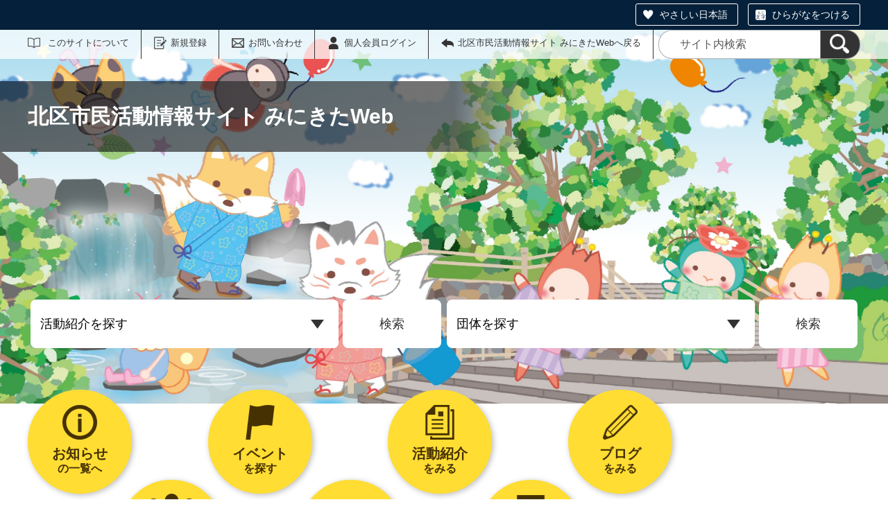

--- FILE ---
content_type: text/html;charset=UTF-8
request_url: https://minikita.genki365.net/?
body_size: 76043
content:
<!DOCTYPE html>
<html lang="ja">
  <head>
    <meta charset="UTF-8">
    <meta name="viewport" content="width=device-width, initial-scale=1.0">
    <meta name="format-detection" content="telephone=no">
    <meta http-equiv="X-UA-Compatible" content="IE=edge">



































  
    
    
  











<!-- Google tag (gtag.js) -->
<script async="" src="https://www.googletagmanager.com/gtag/js?id=G-K7VB7MW0Y5"></script>
<script>
  window.dataLayer = window.dataLayer || [];
  function gtag(){dataLayer.push(arguments);}
  gtag('js', new Date());

  gtag('set', { 'workspace': '0' });
  gtag('config', 'G-K7VB7MW0Y5', { 'workspace': '0' });
</script>


<style>
.p-link {
margin-top:2em;
}
.p-link__list img:hover{
opacity: 0.7;
}
</style>



    
    <meta name="description" content="『みにきたWeb』は、市民活動団体に簡易に情報発信できる場を提供し、もっと区民のボランティア・市民活動への参加の機会を広げることを目的とした「区民と市民活動団体のための情報検索サイト」です。">


<meta name="estraier_space_scope" content="system">

  <meta name="estraier_is_form" content="0" />


    <meta name="estraier_no_index" content="1">
    


    <meta name="estraier_can_hit_system_search" content="0">








<meta name="estraier_is_contents" content="0">

    <title>北区市民活動情報サイト みにきたWeb</title>

    <link rel="shortcut icon" type="image/vnd.microsoft.icon" href="/theme-static/general/common/images/common/favicon.ico">
    <link rel="icon" type="image/vnd.microsoft.icon" href="/theme-static/general/common/images/common/favicon.ico">
    <link rel="apple-touch-icon" href="/theme-static/general/common/images/common/favicon.ico">
    <link rel="apple-touch-icon-precomposed" href="/theme-static/general/common/images/common/favicon.ico">
    <link rel="alternate" type="application/atom+xml" href="https://minikita.genki365.net/atom.xml">
    <link rel="stylesheet" href="/css/basic.css?theme=s2">
    <link rel="stylesheet" href="/css/variation.css">
    <link rel="stylesheet" href="/css/user_settings.css">
    <link rel="stylesheet" href="/theme-static/general/common/js/component/slick/slick.css">




    
      
        
      
    

  
  
  
  


  
  

    <style>
      .p-header {
        background: url("https://minikita.genki365.net/assets/banner/banner-picture_sp-39.jpeg") no-repeat;
        background-repeat: no-repeat;
        background-size: cover;
      }
      @media screen and (min-width: 768px) {
        .p-header {
          background-image: url("https://minikita.genki365.net/assets/banner/banner-picture_pc-39.jpeg");
        }
      }


      
      
        .p-localnav__link.-information { background-image: url(/assets/thumbnails/thumb-site_setting-100xauto-1-information_icon.png); }
        @media only screen and (max-width: 767px) {
          .p-header.-next .p-localnav__link.-information::before { background-image: url(/assets/thumbnails/thumb-site_setting-60xauto-1-information_icon.png); }
        }
        
      
      
        .p-localnav__link.-event { background-image: url(/assets/thumbnails/thumb-site_setting-100xauto-1-event_icon.png); }
        @media only screen and (max-width: 767px) {
          .p-header.-next .p-localnav__link.-event::before { background-image: url(/assets/thumbnails/thumb-site_setting-60xauto-1-event_icon.png); }
        }
        
      
      
        .p-localnav__link.-looking { background-image: url(/assets/thumbnails/thumb-site_setting-100xauto-1-recruitment_icon.png); }
        @media only screen and (max-width: 767px) {
          .p-header.-next .p-localnav__link.-looking::before { background-image: url(/assets/thumbnails/thumb-site_setting-60xauto-1-recruitment_icon.png); }
        }
        
      
      
        .p-localnav__link.-activity { background-image: url(/assets/thumbnails/thumb-site_setting-100xauto-1-report_icon.png); }
        @media only screen and (max-width: 767px) {
          .p-header.-next .p-localnav__link.-activity::before { background-image: url(/assets/thumbnails/thumb-site_setting-60xauto-1-report_icon.png); }
        }
        
      
      
        .p-localnav__link.-blog { background-image: url(/assets/thumbnails/thumb-site_setting-100xauto-1-blog_icon.png); }
        @media only screen and (max-width: 767px) {
          .p-header.-next .p-localnav__link.-blog::before { background-image: url(/assets/thumbnails/thumb-site_setting-60xauto-1-blog_icon.png); }
        }
        
      
      
        .p-localnav__link.-subsidy { background-image: url(/assets/thumbnails/thumb-site_setting-100xauto-1-subsidy_icon.png); }
        @media only screen and (max-width: 767px) {
          .p-header.-next .p-localnav__link.-subsidy::before { background-image: url(/assets/thumbnails/thumb-site_setting-60xauto-1-subsidy_icon.png); }
        }
        
      

      
      .p-localnav__link.-link_icon,.p-localnav__link.-information,.p-localnav__link.-event,.p-localnav__link.-looking,.p-localnav__link.-activity,.p-localnav__link.-blog,.p-localnav__link.-subsidy {
        background-position: center calc((80px / 2) - (50px / 2.5));
        background-size: 50px auto;
      }

      .p-header.-next .p-localnav__link.-link_icon,.p-header.-next .p-localnav__link.-information,.p-header.-next .p-localnav__link.-event,.p-header.-next .p-localnav__link.-looking,.p-header.-next .p-localnav__link.-activity,.p-header.-next .p-localnav__link.-blog,.p-header.-next .p-localnav__link.-subsidy {
        background-position: center calc((60px / 2) - (40px / 3));
        background-size: 40px auto;
      }

      @media only screen and (max-width: 1200px) {
        .p-localnav__link.-link_icon,.p-localnav__link.-information,.p-localnav__link.-event,.p-localnav__link.-looking,.p-localnav__link.-activity,.p-localnav__link.-blog,.p-localnav__link.-subsidy {
          background-position: center calc((65px / 2) - (35px / 3));
          background-size: 35px auto;
        }
      }

      @media only screen and (max-width: 767px) {
        .p-header.-next .p-localnav__link.-link_icon,.p-header.-next .p-localnav__link.-information,.p-header.-next .p-localnav__link.-event,.p-header.-next .p-localnav__link.-looking,.p-header.-next .p-localnav__link.-activity,.p-header.-next .p-localnav__link.-blog,.p-header.-next .p-localnav__link.-subsidy {
          background-position: top;
        }
        .p-header.-next .p-localnav__link.-link_icon::before,.p-header.-next .p-localnav__link.-information::before,.p-header.-next .p-localnav__link.-event::before,.p-header.-next .p-localnav__link.-looking::before,.p-header.-next .p-localnav__link.-activity::before,.p-header.-next .p-localnav__link.-blog::before,.p-header.-next .p-localnav__link.-subsidy::before {
          top: calc(50% - (30px / 2));
          left: 17px;
          width: 30px;
          height: 30px;
          background-size: 30px auto;
        }
      }

      
      
      




      
        
        
      

      
        
        
      

      
        
        
      

      
        
        
      

      
        
        
      

      
        
        
      

      
        
        
      



      .p-localnav__link.icon_img img {
        top: calc((80px / 2) - (55px / 2.5));
        left: calc(50% - (55px / 2));
        width: 55px;
        height: 55px;
        margin: auto;
        position: absolute;
      }
      @media only screen and (max-width: 1200px) {
        .p-localnav__link.icon_img img {
          top: calc((65px / 2) - (36px / 3));
          left: calc(50% - (36px / 2));
          width: 36px;
          height: 36px;
        }
      }
      @media only screen and (max-width: 767px) {
        .p-localnav__link.icon_img img {
          top: calc((60px / 2) - (30px / 2.5));
          left: calc(50% - (30px / 2));
          width: 30px;
          height: 30px;
        }
      }

    </style>
    <script>
      const htmlElem = document.getElementsByTagName('html')[0];
      const isIE11 = !!window.MSInputMethodContext && !!document.documentMode;
      htmlElem.classList.add('js');
      if (isIE11) {
        htmlElem.classList.add('ie11');
      }
    </script>
    <script src="/theme-static/general/common/js/jquery.min.js"></script>
    <script src="https://tsutaeru.cloud/assets/snippet/js/tsutaeru.js?api_key=d66f0be0-789a-4c54-a39d-fa82451b8cb4"></script>

<script>
$(function(){
  $('.p-headerSearch__button').on('click', function(){
      var attr__data_url = $(this).parent().find('.p-headerSearch__selectMenu option:selected').attr('data-url');
      if ( attr__data_url != undefined ){
        location.href = attr__data_url;
      }
  });
});
</script>



<style>
  /* .tsutaeru-menu { background-color: #05203A; } */
</style>


  </head>
  <body class="- ">






    <header class="l-header">
      <div class="p-header">
        <div class="p-header__utility -white">

          <div class="tsutaeru-menu" style="min-height: 33px;">


  


            <div class="tsutaeru-menu-inner">
              <ul>

                <li id="tsutaeru_easy_on" class="tsutaeru-li-easy"><a rel="nofollow"  class="tsutaeru-button tsutaeru-button-easy" href="//tsutaeru.cloud/easy.php?uri=https%3A%2F%2Fminikita.genki365.net%2Findex.html">やさしい日本語</a></li>
                <li id="tsutaeru_easy_off" class="tsutaeru-li-easy" style="display: none;"><button type="button"  class="tsutaeru-button tsutaeru-button-easy">もとのページをみる</button></li>

                <li id="tsutaeru_ruby_on" class="tsutaeru-li-ruby"><a rel="nofollow" class="tsutaeru-button tsutaeru-button-ruby" href="//tsutaeru.cloud/ruby.php?uri=https%3A%2F%2Fminikita.genki365.net%2Findex.html">ひらがなをつける</a></li>
                <li id="tsutaeru_ruby_off" class="tsutaeru-li-ruby" style="display: none;"><button type="button" class="tsutaeru-button tsutaeru-button-ruby">ひらがなをけす</button></li>
              </ul>
            </div>

          </div>


          <div class="p-headerUtility">
            <ul class="p-headerUtility__links">


              <li class="p-headerUtility__listItem"><a class="-about -js-dropmenu" href="/about/">このサイトについて</a>
                <ul class="p-headerUtility__drop">

                  <li class="p-headerUtility__dropItem"><a class="p-headerUtility__dropLink" href="/about/">このサイトについて</a></li>



                  <li class="p-headerUtility__dropItem"><a class="p-headerUtility__dropLink" href="/about/com_ent.html">このサイトで情報を発信するには</a></li>



                  <li class="p-headerUtility__dropItem"><a class="p-headerUtility__dropLink" href="/about/terms.html">利用規約・免責事項</a></li>



                  <li class="p-headerUtility__dropItem"><a class="p-headerUtility__dropLink" href="/about/forget.html">会員ID・パスワードを忘れた方</a></li>



                  <li class="p-headerUtility__dropItem"><a class="p-headerUtility__dropLink" href="/sitemap.html">サイトマップ</a></li>



                  <li class="p-headerUtility__dropItem"><a class="p-headerUtility__dropLink" href="/mg/">メールマガジンバックナンバー</a></li>

                </ul>
             </li>





  
  
  
  


              <li class="p-headerUtility__listItem"><a class="-regist -js-dropmenu" href="#">新規登録</a>
                <ul class="p-headerUtility__drop">
                  <li class="p-headerUtility__dropItem"><a class="p-headerUtility__dropLink" href="/entry/group/">団体登録申請</a></li>
                  <li class="p-headerUtility__dropItem"><a class="p-headerUtility__dropLink" href="/entry/members/">個人会員登録</a></li>
                  <li class="p-headerUtility__dropItem"><a class="p-headerUtility__dropLink" href="/entry/mailmagazine/">メールマガジン会員登録</a></li>
                </ul>
              </li>


              <li class="p-headerUtility__listItem"><a class="-contact" href="/contactus/">お問い合わせ</a></li>


  

              <li class="p-headerUtility__listItem"><a class="-login" href="https://minikita.genki365.net/pt-members.php?__mode=login&amp;workspace_id=0&amp;return_url=https://minikita.genki365.net/index.html?request_id=4ff90e0f979a311079e165eebdba6eb1">個人会員ログイン</a></li>

              <li class="p-headerUtility__listItem"><a class="-back" href="/"><span>北区市民活動情報サイト みにきたWebへ戻る</span></a></li>
            </ul>
            <button class="p-headerUtility__searchAreaCtrl"><img class="p-headerUtility__searchAreaClosed" src="/theme-static/mypage/common/images/variation_a/icon_search.png" alt="検索フォームを開く"><span class="p-headerUtility__searchAreaOpened"><img src="/theme-static/mypage/common/images/variation_a/icon_search_close.png" alt=""><span>閉じる</span></span></button>
            <form class="p-headerUtility__search" action="/search/" method="get">
              <label for="header_search_text">サイト内検索</label>
              <input class="p-headerUtility__searchText" type="search" name="query" id="header_search_text" placeholder="サイト内検索">
              <button class="p-headerUtility__searchButton" type="submit" aria-label="検索"><img src="/theme-static/mypage/common/images/variation_a/icon_search.png" alt="検索"></button>
            </form>
          </div><!-- /.p-headerUtility -->
          <form class="p-headerSearchSP" action="/search/" method="get" id="search_sp">
            <label for="header_search_sp_text">サイト内検索</label>
            <input class="p-headerSearchSP__searchText" id="header_search_sp_text" name="query" type="search" placeholder="サイト内検索">
            <button class="p-headerSearchSP__searchButton" type="submit" aria-label="検索"><img src="/theme-static/general/common/images/system/icon_search01.png" alt="検索"></button>
          </form>
        </div><!-- /.p-header__utility -->
        <div class="p-header__headingContainer -type-b">



          <h1 class="p-header__heading">
            <span class="p-header__headingInner">北区市民活動情報サイト みにきたWeb</span><!-- /.p-header__headingInner -->
          </h1>

























          <div class="p-headerSearch">
            <div class="p-headerSearch__list">
<div class="p-headerSearch__listItem">
                  <div class="p-headerSearch__select">
                    <select class="p-headerSearch__selectMenu" id="select_content_filter01" aria-label="トップページ_プルダウン1">

                          <option data-url="/activity/">活動紹介を探す</option>

                          <option data-url="/activity/index.html?_filter=report&amp;_custom_filter_freeword=&amp;_custom_filter_categories%5B%5D=1&amp;_custom_filter_order_by=published_on-descend">保健・医療・福祉</option>

                          <option data-url="/activity/index.html?_filter=report&amp;_custom_filter_freeword=&amp;_custom_filter_categories%5B%5D=2&amp;_custom_filter_order_by=published_on-descend">まちづくり</option>

                          <option data-url="/activity/index.html?_filter=report&amp;_custom_filter_freeword=&amp;_custom_filter_categories%5B%5D=3&amp;_custom_filter_order_by=published_on-descend">社会教育</option>

                          <option data-url="/activity/index.html?_filter=report&amp;_custom_filter_freeword=&amp;_custom_filter_categories%5B%5D=4&amp;_custom_filter_order_by=published_on-descend">学術・文化・芸術</option>

                          <option data-url="/activity/index.html?_filter=report&amp;_custom_filter_freeword=&amp;_custom_filter_categories%5B%5D=5&amp;_custom_filter_order_by=published_on-descend">スポーツ</option>

                          <option data-url="/activity/index.html?_filter=report&amp;_custom_filter_freeword=&amp;_custom_filter_categories%5B%5D=6&amp;_custom_filter_order_by=published_on-descend">環境保全</option>

                          <option data-url="/activity/index.html?_filter=report&amp;_custom_filter_freeword=&amp;_custom_filter_categories%5B%5D=7&amp;_custom_filter_order_by=published_on-descend">防災</option>

                          <option data-url="/activity/index.html?_filter=report&amp;_custom_filter_freeword=&amp;_custom_filter_categories%5B%5D=8&amp;_custom_filter_order_by=published_on-descend">子どもの健全育成</option>

                          <option data-url="/activity/index.html?_filter=report&amp;_custom_filter_freeword=&amp;_custom_filter_categories%5B%5D=9&amp;_custom_filter_order_by=published_on-descend">国際協力</option>

                          <option data-url="/activity/index.html?_filter=report&amp;_custom_filter_freeword=&amp;_custom_filter_categories%5B%5D=10&amp;_custom_filter_order_by=published_on-descend">男女共同参画社会</option>

                          <option data-url="/activity/index.html?_filter=report&amp;_custom_filter_freeword=&amp;_custom_filter_categories%5B%5D=11&amp;_custom_filter_order_by=published_on-descend">IT</option>

                          <option data-url="/activity/index.html?_filter=report&amp;_custom_filter_freeword=&amp;_custom_filter_categories%5B%5D=12&amp;_custom_filter_order_by=published_on-descend">NPO法人</option>

                          <option data-url="/activity/index.html?_filter=report&amp;_custom_filter_freeword=&amp;_custom_filter_categories%5B%5D=13&amp;_custom_filter_order_by=published_on-descend">ボランティア・市民活動支援</option>

                          <option data-url="/activity/index.html?_filter=report&amp;_custom_filter_freeword=&amp;_custom_filter_categories%5B%5D=14&amp;_custom_filter_order_by=published_on-descend">その他</option>

                    </select>
                  </div><button class="p-headerSearch__button" type="submit">検索</button>
                </div><!-- /.p-headerSearch__listItem -->

                <div class="p-headerSearch__listItem">
                  <div class="p-headerSearch__select">
                    <select class="p-headerSearch__selectMenu" id="select_content_filter02" aria-label="トップページ_プルダウン2">

                          <option data-url="/group/">団体を探す</option>

                          <option data-url="/group/index.html?_filter=groupinfomation&amp;_custom_filter_freeword=&amp;_custom_filter_areas%5B%5D=13&amp;_custom_filter_order_by=published_on-descend">赤羽地区</option>

                          <option data-url="/group/index.html?_filter=groupinfomation&amp;_custom_filter_freeword=&amp;_custom_filter_areas%5B%5D=14&amp;_custom_filter_order_by=published_on-descend">王子地区</option>

                          <option data-url="/group/index.html?_filter=groupinfomation&amp;_custom_filter_freeword=&amp;_custom_filter_areas%5B%5D=15&amp;_custom_filter_order_by=published_on-descend">滝野川地区</option>

                          <option data-url="/group/index.html?_filter=groupinfomation&amp;_custom_filter_freeword=&amp;_custom_filter_areas%5B%5D=17&amp;_custom_filter_order_by=published_on-descend">区外</option>

                    </select>
                  </div><button class="p-headerSearch__button" type="submit">検索</button>
                </div><!-- /.p-headerSearch__listItem -->
            </div><!-- /.p-headerSearch__list -->
          </div><!-- /.p-headerSearch -->





        </div><!-- /.p-header__headingContainer -->
      </div><!-- /.p-header -->
    </header>







  




  




  




  




  




  




  


    <div class="l-localnav">
      <div class="p-localnav">
        <div class="p-localnav__content">
          <nav>
            <div class="p-localnav__listWrap -max9">
              <ul class="p-localnav__list -item5">



                <li class="p-localnav__listItem"><a class="p-localnav__link -information -js-dropmenu" href="/information/"><span class="p-localnav__linkLabel -tablet-single-line">お知らせ</span>の一覧へ</a>

                  <ul class="p-localnav__drop">
                    <li class="p-localnav__dropItem"><a class="p-localnav__dropLink" href="/information/">お知らせ一覧</a></li>


                    <li class="p-localnav__dropItem"><a class="p-localnav__dropLink" href="/information/category/1.html">ぷらざからのお知らせ</a></li>

                    <li class="p-localnav__dropItem"><a class="p-localnav__dropLink" href="/information/category/3.html">団体からのお知らせ</a></li>

                    <li class="p-localnav__dropItem"><a class="p-localnav__dropLink" href="/information/category/4.html">緊急情報</a></li>

                  </ul>

                </li>


                <li class="p-localnav__listItem"><a class="p-localnav__link -event -js-dropmenu" href="/event/"><span class="p-localnav__linkLabel -tablet-single-line">イベント</span>を探す</a>

                  <ul class="p-localnav__drop">
                    <li class="p-localnav__dropItem"><a class="p-localnav__dropLink" href="/event/">イベント一覧</a></li>


                    <li class="p-localnav__dropItem"><a class="p-localnav__dropLink" href="/event/category/1.html">保健・医療・福祉</a></li>

                    <li class="p-localnav__dropItem"><a class="p-localnav__dropLink" href="/event/category/2.html">まちづくり</a></li>

                    <li class="p-localnav__dropItem"><a class="p-localnav__dropLink" href="/event/category/3.html">社会教育</a></li>

                    <li class="p-localnav__dropItem"><a class="p-localnav__dropLink" href="/event/category/4.html">学術・文化・芸術</a></li>

                    <li class="p-localnav__dropItem"><a class="p-localnav__dropLink" href="/event/category/5.html">スポーツ</a></li>

                    <li class="p-localnav__dropItem"><a class="p-localnav__dropLink" href="/event/category/6.html">環境保全</a></li>

                    <li class="p-localnav__dropItem"><a class="p-localnav__dropLink" href="/event/category/7.html">防災</a></li>

                    <li class="p-localnav__dropItem"><a class="p-localnav__dropLink" href="/event/category/8.html">子どもの健全育成</a></li>

                    <li class="p-localnav__dropItem"><a class="p-localnav__dropLink" href="/event/category/9.html">国際協力</a></li>

                    <li class="p-localnav__dropItem"><a class="p-localnav__dropLink" href="/event/category/10.html">男女共同参画社会</a></li>

                    <li class="p-localnav__dropItem"><a class="p-localnav__dropLink" href="/event/category/11.html">IT</a></li>

                    <li class="p-localnav__dropItem"><a class="p-localnav__dropLink" href="/event/category/12.html">NPO法人</a></li>

                    <li class="p-localnav__dropItem"><a class="p-localnav__dropLink" href="/event/category/13.html">ボランティア・市民活動支援</a></li>

                    <li class="p-localnav__dropItem"><a class="p-localnav__dropLink" href="/event/category/14.html">その他</a></li>

                  </ul>

                </li>


                <li class="p-localnav__listItem"><a class="p-localnav__link -activity -js-dropmenu" href="/activity/"><span class="p-localnav__linkLabel -tablet-single-line">活動紹介</span>をみる</a>

                  <ul class="p-localnav__drop">
                    <li class="p-localnav__dropItem"><a class="p-localnav__dropLink" href="/activity/">活動紹介一覧</a></li>


                    <li class="p-localnav__dropItem"><a class="p-localnav__dropLink" href="/activity/category/1.html">保健・医療・福祉</a></li>

                    <li class="p-localnav__dropItem"><a class="p-localnav__dropLink" href="/activity/category/2.html">まちづくり</a></li>

                    <li class="p-localnav__dropItem"><a class="p-localnav__dropLink" href="/activity/category/3.html">社会教育</a></li>

                    <li class="p-localnav__dropItem"><a class="p-localnav__dropLink" href="/activity/category/4.html">学術・文化・芸術</a></li>

                    <li class="p-localnav__dropItem"><a class="p-localnav__dropLink" href="/activity/category/5.html">スポーツ</a></li>

                    <li class="p-localnav__dropItem"><a class="p-localnav__dropLink" href="/activity/category/6.html">環境保全</a></li>

                    <li class="p-localnav__dropItem"><a class="p-localnav__dropLink" href="/activity/category/7.html">防災</a></li>

                    <li class="p-localnav__dropItem"><a class="p-localnav__dropLink" href="/activity/category/8.html">子どもの健全育成</a></li>

                    <li class="p-localnav__dropItem"><a class="p-localnav__dropLink" href="/activity/category/9.html">国際協力</a></li>

                    <li class="p-localnav__dropItem"><a class="p-localnav__dropLink" href="/activity/category/10.html">男女共同参画社会</a></li>

                    <li class="p-localnav__dropItem"><a class="p-localnav__dropLink" href="/activity/category/11.html">IT</a></li>

                    <li class="p-localnav__dropItem"><a class="p-localnav__dropLink" href="/activity/category/12.html">NPO法人</a></li>

                    <li class="p-localnav__dropItem"><a class="p-localnav__dropLink" href="/activity/category/13.html">ボランティア・市民活動支援</a></li>

                    <li class="p-localnav__dropItem"><a class="p-localnav__dropLink" href="/activity/category/14.html">その他</a></li>

                  </ul>

                </li>


                <li class="p-localnav__listItem"><a class="p-localnav__link -blog" href="/blog/"><span class="p-localnav__linkLabel -tablet-single-line">ブログ</span>をみる</a>

                </li>
              </ul>
              <ul class="p-localnav__list -item4 -bottom">



                <li class="p-localnav__listItem"><a class="p-localnav__link -group" href="/group/"><span class="p-localnav__linkLabel -tablet-single-line">団体</span>を探す</a>

                </li>


                <li class="p-localnav__listItem"><a class="p-localnav__link -looking -js-dropmenu" href="/looking/"><span class="p-localnav__linkLabel -tablet-single-line">ボランティア募集</span>情報を探す</a>

                  <ul class="p-localnav__drop">
                    <li class="p-localnav__dropItem"><a class="p-localnav__dropLink" href="/looking/">ボランティア募集一覧</a></li>


                    <li class="p-localnav__dropItem"><a class="p-localnav__dropLink" href="/looking/category/1.html">保健・医療・福祉</a></li>

                    <li class="p-localnav__dropItem"><a class="p-localnav__dropLink" href="/looking/category/2.html">まちづくり</a></li>

                    <li class="p-localnav__dropItem"><a class="p-localnav__dropLink" href="/looking/category/3.html">社会教育</a></li>

                    <li class="p-localnav__dropItem"><a class="p-localnav__dropLink" href="/looking/category/4.html">学術・文化・芸術</a></li>

                    <li class="p-localnav__dropItem"><a class="p-localnav__dropLink" href="/looking/category/5.html">スポーツ</a></li>

                    <li class="p-localnav__dropItem"><a class="p-localnav__dropLink" href="/looking/category/6.html">環境保全</a></li>

                    <li class="p-localnav__dropItem"><a class="p-localnav__dropLink" href="/looking/category/7.html">防災</a></li>

                    <li class="p-localnav__dropItem"><a class="p-localnav__dropLink" href="/looking/category/8.html">子どもの健全育成</a></li>

                    <li class="p-localnav__dropItem"><a class="p-localnav__dropLink" href="/looking/category/9.html">国際協力</a></li>

                    <li class="p-localnav__dropItem"><a class="p-localnav__dropLink" href="/looking/category/10.html">男女共同参画社会</a></li>

                    <li class="p-localnav__dropItem"><a class="p-localnav__dropLink" href="/looking/category/11.html">IT</a></li>

                    <li class="p-localnav__dropItem"><a class="p-localnav__dropLink" href="/looking/category/12.html">NPO法人</a></li>

                    <li class="p-localnav__dropItem"><a class="p-localnav__dropLink" href="/looking/category/13.html">ボランティア・市民活動支援</a></li>

                    <li class="p-localnav__dropItem"><a class="p-localnav__dropLink" href="/looking/category/14.html">その他</a></li>

                  </ul>

                </li>


                <li class="p-localnav__listItem"><a class="p-localnav__link -subsidy" href="/subsidy/"><span class="p-localnav__linkLabel -tablet-single-line">助成金情報</span>をみる</a>

                </li>
              </ul>
            </div><!-- /.p-localnav__listWrap -->
          </nav>
        </div><!-- /.p-localnav__content -->
      </div><!-- /.p-localnav -->
    </div><!-- /.l-localnav -->




    <div class="c-content">
      <script>_tsutaeru.speech.button()</script>
    </div><!-- /.c-content -->











  
  
  
  
  
  
  
  
  
  
  
  
  
  
  
  




    <div class="p-contents">
      <main class="p-contents__main">



























  
  

  
    
    
    
      











        <div class="p-notice -home ">
          <h2 class="p-notice__title">活動紹介</h2>
          <div class="p-notice__content">
            <ul class="p-notice__list">

              
              <li class="p-notice__listItem">
                
                <a class="p-notice__listLink" href="/G0000160/system/activity/838.html">
                  <div class="p-notice__listLinkInner">
                    
                    
                      <div class="p-notice__listImage"><img src="https://minikita.genki365.net/G0000160/assets/thumbnails/thumb-report-120xauto-838-content_img.jpg" alt=""></div><!-- /.p-notice__listImage -->
                    
                    <div class="p-notice__listText">
                      <div class="p-notice__listMeta">
                        <div class="p-notice__listDate">公開日：2026年01月26日</div>
                         
                          <div class="p-notice__listCategory -cat07 -full-width">防災</div>
                        
                      </div><!-- /.p-notice__listMeta -->
                      <div class="p-notice__listHeading">
                        
                        王子救命法普及会活動報告[新宿シティハーフマラソン]
                      </div>
                      <p class="p-notice__listSummary">
                        
                        

                        
                        令和８年度1月2５日日本赤十字東京都支部より救護ボランティアの新宿シティハーフマラソン救護活動を要請...
                      </p>
                      <div class="p-notice__listWorkspace">王子救命法普及会</div>
                    </div><!-- /.p-notice__listText -->
                  </div>
                </a>
              </li>






              
              <li class="p-notice__listItem">
                
                <a class="p-notice__listLink" href="/group_343/system/activity/834.html">
                  <div class="p-notice__listLinkInner">
                    
                    
                      <div class="p-notice__listImage"><img src="https://minikita.genki365.net/group_343/assets/thumbnails/thumb-report-120xauto-834-content_img.jpg" alt=""></div><!-- /.p-notice__listImage -->
                    
                    <div class="p-notice__listText">
                      <div class="p-notice__listMeta">
                        <div class="p-notice__listDate">公開日：2026年01月20日</div>
                         
                          <div class="p-notice__listCategory -cat02 -full-width">まちづくり</div>
                        
                      </div><!-- /.p-notice__listMeta -->
                      <div class="p-notice__listHeading">
                        
                        ＝開催報告＝1/12（月・祝）開催『お金計画作成講座　実践編』が無事終了しました。
                      </div>
                      <p class="p-notice__listSummary">
                        
                        

                        
                        1月12日（月・祝）に、当団体主催の金融教育講座『やりたいことを実現するための「お金」計画作成講座　...
                      </p>
                      <div class="p-notice__listWorkspace">ひとまちラボ</div>
                    </div><!-- /.p-notice__listText -->
                  </div>
                </a>
              </li>






              
              <li class="p-notice__listItem">
                
                <a class="p-notice__listLink" href="/group_343/system/activity/830.html">
                  <div class="p-notice__listLinkInner">
                    
                    
                      <div class="p-notice__listImage"><img src="https://minikita.genki365.net/group_343/assets/thumbnails/thumb-report-120xauto-830-content_img.jpg" alt=""></div><!-- /.p-notice__listImage -->
                    
                    <div class="p-notice__listText">
                      <div class="p-notice__listMeta">
                        <div class="p-notice__listDate">公開日：2025年12月26日</div>
                         
                          <div class="p-notice__listCategory -cat11 -full-width">IT</div>
                        
                      </div><!-- /.p-notice__listMeta -->
                      <div class="p-notice__listHeading">
                        
                        【活動報告】12/13（土）開催『世界一敷居の低い生成AI講座』が無事終了しました。
                      </div>
                      <p class="p-notice__listSummary">
                        
                        

                        
                        12月13日（土）に開催した、ひとまちラボ講座　第2弾『世界一敷居の低い生成AI講座』は、おかげさま...
                      </p>
                      <div class="p-notice__listWorkspace">ひとまちラボ</div>
                    </div><!-- /.p-notice__listText -->
                  </div>
                </a>
              </li>






              
              <li class="p-notice__listItem">
                
                <a class="p-notice__listLink" href="/group_343/system/activity/821.html">
                  <div class="p-notice__listLinkInner">
                    
                    
                      <div class="p-notice__listImage"><img src="https://minikita.genki365.net/group_343/assets/thumbnails/thumb-report-120xauto-821-content_img.jpg" alt=""></div><!-- /.p-notice__listImage -->
                    
                    <div class="p-notice__listText">
                      <div class="p-notice__listMeta">
                        <div class="p-notice__listDate">公開日：2025年11月25日</div>
                         
                          <div class="p-notice__listCategory -cat02 -full-width">まちづくり</div>
                        
                      </div><!-- /.p-notice__listMeta -->
                      <div class="p-notice__listHeading">
                        
                        【活動報告】やりたいことを実現するための「お金」計画作成講座～作ってみようライフプラン入門編～
                      </div>
                      <p class="p-notice__listSummary">
                        
                        

                        
                        10月18日（土）に開催した、当団体初の講座『やりたいことを実現するための「お金」計画作成講座～作っ...
                      </p>
                      <div class="p-notice__listWorkspace">ひとまちラボ</div>
                    </div><!-- /.p-notice__listText -->
                  </div>
                </a>
              </li>






              
              <li class="p-notice__listItem">
                
                <a class="p-notice__listLink" href="/G0000117/system/activity/818.html">
                  <div class="p-notice__listLinkInner">
                    
                    
                      <div class="p-notice__listImage"><img src="https://minikita.genki365.net/G0000117/assets/thumbnails/thumb-report-120xauto-818-content_img.jpg" alt=""></div><!-- /.p-notice__listImage -->
                    
                    <div class="p-notice__listText">
                      <div class="p-notice__listMeta">
                        <div class="p-notice__listDate">公開日：2025年04月24日</div>
                         
                          <div class="p-notice__listCategory -cat01 -full-width">保健・医療・福祉</div>
                        
                      </div><!-- /.p-notice__listMeta -->
                      <div class="p-notice__listHeading">
                        
                        2024年つながりワーカー養成講座＠北区！開催しました
                      </div>
                      <p class="p-notice__listSummary">
                        
                        

                        
                        <br />
2024年度、中央共同募金会様の支援と北区社会福祉協議会様のご協力を得て、つながりワーカー養成講座...
                      </p>
                      <div class="p-notice__listWorkspace">こころとからだの元気Ｌａｂ．</div>
                    </div><!-- /.p-notice__listText -->
                  </div>
                </a>
              </li>






              
              <li class="p-notice__listItem">
                
                <a class="p-notice__listLink" href="/G0000117/system/activity/813.html">
                  <div class="p-notice__listLinkInner">
                    
                    
                      <div class="p-notice__listImage"><img src="https://minikita.genki365.net/G0000117/assets/thumbnails/thumb-report-120xauto-813-content_img.jpg" alt=""></div><!-- /.p-notice__listImage -->
                    
                    <div class="p-notice__listText">
                      <div class="p-notice__listMeta">
                        <div class="p-notice__listDate">公開日：2025年04月24日</div>
                         
                          <div class="p-notice__listCategory -cat01 -full-width">保健・医療・福祉</div>
                        
                      </div><!-- /.p-notice__listMeta -->
                      <div class="p-notice__listHeading">
                        
                        アロマ♡ハンドサロン＠しもぞうハウス 令和６年度報告
                      </div>
                      <p class="p-notice__listSummary">
                        
                        

                        
                        <br />
令和6年度「アロマ♡ハンド サロン」@しもぞうハウス<br />
<br />
つながりワーカー養成講座で学んだこと「気づ...
                      </p>
                      <div class="p-notice__listWorkspace">こころとからだの元気Ｌａｂ．</div>
                    </div><!-- /.p-notice__listText -->
                  </div>
                </a>
              </li>

            </ul>
            <div class="p-notice__more"><a href="/activity/">活動紹介一覧へ</a></div>
          </div><!-- /.p-notice__content -->
        </div><!-- /.p-notice -->


    
  



  
  

  
    
              <div class="p-calendarOrMap">
          <div class="p-calendarOrMap__section -calendar">
            <div class="p-calendarOrMap__sectionContent -left">
              <h2 class="p-calendarOrMap__sectionTitle">イベントカレンダー</h2>
              <div class="p-calendar">
                <div class="p-calendar__content">
                  <div id="calendar">
                  </div><!-- /.p-calendar__content -->
                </div><!-- /.p-calendar__content -->
              </div><!-- /.p-calendar -->
            </div><!-- /.p-calendarOrMap__sectionContent -->
          </div><!-- /.p-calendarOrMap__section -->
          <div class="p-calendarOrMap__section -map">

  
  
  
  



  

            <div class="p-calendarOrMap__sectionContent -right">

              <h2 class="p-calendarOrMap__sectionTitle">地図から探す</h2>


              <div class="p-map">
                <div class="p-map__content">
                  <div class="p-map__text">
                    <p class="p-map__about">地域から情報を絞り込んで表示します。</p>
                    <ul class="p-map__list">

                      <li class="p-map__listItem"><a class="p-map__listLink" href="/area/?area_id=13" data-target-map="#ImageMap" data-img-on="/assets/mst_area/mst_area-imagemap_on_image-13.jpg" data-img-off="/assets/map_all.jpg">赤羽地区の情報を見る</a></li>
                      


  

                      <li class="p-map__listItem"><a class="p-map__listLink" href="/area/?area_id=14" data-target-map="#ImageMap" data-img-on="/assets/mst_area/mst_area-imagemap_on_image-14.jpg" data-img-off="/assets/map_all.jpg">王子地区の情報を見る</a></li>
                      


  

                      <li class="p-map__listItem"><a class="p-map__listLink" href="/area/?area_id=15" data-target-map="#ImageMap" data-img-on="/assets/mst_area/mst_area-imagemap_on_image-15.jpg" data-img-off="/assets/map_all.jpg">滝野川地区の情報を見る</a></li>
                      


  

                      <li class="p-map__listItem"><a class="p-map__listLink" href="/area/?area_id=17" data-target-map="#ImageMap" data-img-on="/assets/mst_area/mst_area-imagemap_on_image-17.jpg" data-img-off="/assets/map_all.jpg">区外の情報を見る</a></li>
                      

                    </ul>
                  </div><!-- /.p-map__text -->
                  <div class="p-map__image">
                    <!-- img要素のwidth/height属性は画像ファイルのwidth/heightサイズで指定してください。-->
                    <!-- 画面縮小時にarea要素のcoors属性値に設定されたイメージアップの座標調整のために必要になります。 -->
                    <img alt="北区の地図" class="-js-imagemap" src="/assets/map_all.jpg" usemap="#ImageMap" width="860" height="869">
                    <map name="ImageMap">

<area href="/area/?area_id=13" alt="赤羽地区" data-img-on="/assets/mst_area/mst_area-imagemap_on_image-13.jpg" data-img-off="/assets/map_all.jpg" shape="poly" coords="93,9,133,41,163,69,203,89,241,95,266,96,288,94,307,93,339,103,356,123,361,145,371,156,387,160,416,148,452,128,462,121,478,124,501,136,519,156,519,213,513,241,521,265,517,284,498,319,493,336,492,363,501,374,512,380,508,399,497,409,492,418,484,425,478,421,471,409,432,414,428,403,421,404,409,383,403,385,387,346,381,345,366,350,362,360,356,360,353,355,348,356,347,373,344,375,324,380,318,383,298,403,291,388,283,363,283,350,258,360,253,341,233,346,234,364,183,381,177,348,172,330,164,328,168,321,168,314,162,310,166,305,146,231,154,218,147,198,121,219,107,224,84,220,37,203,9,156,28,113,64,50,72,53,86,43,93,36,93,9,86,34">

<area href="/area/?area_id=14" alt="王子地区" data-img-on="/assets/mst_area/mst_area-imagemap_on_image-14.jpg" data-img-off="/assets/map_all.jpg" shape="poly" coords="511,376,537,384,571,402,604,414,659,408,689,395,718,373,733,389,743,409,738,425,653,488,621,510,618,520,621,532,634,547,671,557,714,569,711,592,704,588,671,585,664,584,658,590,651,585,646,594,636,607,632,610,634,617,622,617,616,619,612,613,594,612,593,610,582,615,551,602,536,618,532,614,528,625,522,642,491,602,487,605,479,600,461,604,453,598,441,609,441,594,433,598,428,590,388,603,353,605,353,593,343,577,328,564,328,554,318,540,304,520,298,523,291,512,297,507,269,474,248,459,226,453,222,445,226,439,222,437,217,437,212,433,202,433,201,425,186,409,181,383,232,363,232,344,254,341,258,358,283,351,281,361,291,395,299,399,317,383,337,373,344,369,346,353,353,352,354,356,363,356,363,348,384,341,403,383,408,380,419,402,427,400,433,413,472,407,476,419,487,422,489,413,497,404,506,400,511,378,518,374">

<area href="/area/?area_id=15" alt="滝野川地区" data-img-on="/assets/mst_area/mst_area-imagemap_on_image-15.jpg" data-img-off="/assets/map_all.jpg" shape="poly" coords="351,603,387,602,428,591,431,596,437,593,438,599,442,607,447,599,450,598,461,605,476,599,485,603,488,599,503,619,520,642,523,622,527,617,530,614,533,615,550,601,580,614,590,610,612,614,617,617,621,614,632,615,635,619,632,628,647,633,658,642,685,640,687,650,688,659,717,662,716,680,711,690,726,704,741,712,766,710,778,705,781,722,791,730,796,732,800,735,822,739,826,758,830,762,830,769,835,765,847,780,847,785,777,818,783,825,772,838,762,838,760,834,753,838,756,845,741,862,673,823,638,807,626,789,618,773,603,759,597,772,593,772,588,765,580,767,578,772,575,770,573,750,577,747,576,744,550,733,541,724,521,738,485,752,470,740,457,722,448,715,450,704,458,694,456,693,432,693,423,694,410,690,405,693,403,708,386,735,372,748,381,754,386,758,375,760,366,762,358,752,351,742,326,732,323,729,323,713,321,704,318,689,327,672,336,673,340,667,336,660,347,658,342,652,346,643,342,639,351,613,353,608,353,603,356,602">

<area href="/area/?area_id=17" alt="区外" data-img-on="/assets/mst_area/mst_area-imagemap_on_image-17.jpg" data-img-off="/assets/map_all.jpg" shape="poly" coords="646,124,747,126,754,135,754,174,753,179,747,183,643,183,636,174,636,131,647,123,647,123">

                    </map>
                  </div><!-- /.p-map__image -->
                </div><!-- /.p-map__content -->
              </div><!-- /.p-map -->
            </div><!-- /.p-calendarOrMap__sectionContent -->


          </div><!-- /.p-calendarOrMap__section -->
        </div><!-- /.p-calendarOrMap -->
      
    
  



  
  

  
    
  



  
  

  
    


        <div class="p-link">
          <ul class="p-link__list">




            <li class="p-link__listItem"><a href="/entry/members/"><img src="https://minikita.genki365.net/assets/banner/banner-picture_pc-34.jpg" alt="個人会員・メールマガジン会員登録"></a></li>



            <li class="p-link__listItem"><a href="/about/com_ent.html"><img src="https://minikita.genki365.net/assets/banner/banner-picture_pc-35.jpg" alt="このサイトで情報を発信するには"></a></li>



            <li class="p-link__listItem"><a href="/contactus/"><img src="https://minikita.genki365.net/assets/banner/banner-picture_pc-36.jpg" alt="お問い合わせ"></a></li>



            <li class="p-link__listItem"><a href="http://www.city.kita.tokyo.jp/" target="_blank"><img src="https://minikita.genki365.net/assets/banner/banner-picture_pc-37.gif" alt="東京都北区公式ホームページ"></a></li>



            <li class="p-link__listItem"><a href="http://kitaku-vplaza.tokyo.jp/" target="_blank"><img src="https://minikita.genki365.net/assets/banner/banner-picture_pc-38.gif" alt="北区NPO・ボランティアぷらざ"></a></li>


          </ul>
        </div><!-- /.p-link -->

  



  
  

  
    
    
    
      












        <div class="p-report ">
          <h2 class="p-report__title">お知らせ</h2>
          <div class="p-report__content">
            <ul class="p-report__list">

              
              
              <li class="p-report__listItem">
                
                <a class="p-report__listLink" href="/G0000212/system/information/67.html">
                  
                  
                    <div class="p-report__listImage"><img src="https://minikita.genki365.net/G0000212/assets/thumbnails/thumb-information-350xauto-67-content_img.jpg" srcset="https://minikita.genki365.net/G0000212/assets/thumbnails/thumb-information-540xauto-67-content_img.jpg 540w, https://minikita.genki365.net/G0000212/assets/thumbnails/thumb-information-780xauto-67-content_img.jpg 780w, https://minikita.genki365.net/G0000212/assets/thumbnails/thumb-information-1080xauto-67-content_img.jpg 1080w" sizes="(min-width: 768px) 540px, (min-width: 1200px) 348px, 100vw" alt=""></div><!-- /.p-report__listImage -->
                  
                  <div class="p-report__listText">
                    <div class="p-report__listMeta">
                      
                        <div class="p-report__listCategoryWrap">
                          <div class="p-report__listCategory -cat03">団体からのお知らせ</div>
                        </div><!-- /.p-report__listCategoryWrap -->
                        
                      
                      <div class="p-report__listDate">公開日：2026年01月06日</div>
                    </div><!-- /.p-report__listMeta -->
                    <div class="p-report__listHeading">
                      
                      王子がんカフェ
                    </div>
                    <p class="p-report__listSummary">
                      
                      

                      
                      2026年1月18日(日)　午後2時～4時<br />
場所：北とぴあ4階　<br />
<br />
参加費 　無料<br />
ご参加ご希望の方...</p>
                    <div class="p-report__listWorkspace">王子がん哲学外来</div>
                  </div><!-- /.p-report__listText -->
                </a>
              </li>







              
              
              <li class="p-report__listItem">
                
                <a class="p-report__listLink" href="/G0000245/system/information/65.html">
                  
                  
                    <div class="p-report__listImage"><img src="https://minikita.genki365.net/G0000245/assets/thumbnails/thumb-information-350xauto-65-content_img.jpeg" srcset="https://minikita.genki365.net/G0000245/assets/thumbnails/thumb-information-540xauto-65-content_img.jpeg 540w, https://minikita.genki365.net/G0000245/assets/thumbnails/thumb-information-780xauto-65-content_img.jpeg 780w, https://minikita.genki365.net/G0000245/assets/thumbnails/thumb-information-1080xauto-65-content_img.jpeg 1080w" sizes="(min-width: 768px) 540px, (min-width: 1200px) 348px, 100vw" alt=""></div><!-- /.p-report__listImage -->
                  
                  <div class="p-report__listText">
                    <div class="p-report__listMeta">
                      
                        <div class="p-report__listCategoryWrap">
                          <div class="p-report__listCategory -cat03">団体からのお知らせ</div>
                        </div><!-- /.p-report__listCategoryWrap -->
                        
                      
                      <div class="p-report__listDate">公開日：2023年08月05日</div>
                    </div><!-- /.p-report__listMeta -->
                    <div class="p-report__listHeading">
                      
                      えほんのへやのおはなしかい
                    </div>
                    <p class="p-report__listSummary">
                      
                      

                      
                      ９月１３日（水）１０時３０分から”えほんのへやのおはなしかい”を開きます。場所は志茂にある社会福祉協...</p>
                    <div class="p-report__listWorkspace">りぷりんと北・すまいる北</div>
                  </div><!-- /.p-report__listText -->
                </a>
              </li>

            </ul>
          </div><!-- /.p-report__content -->
          <div class="p-report__more"><a href="/information/">お知らせ一覧へ</a></div>
        </div><!-- /.p-report -->


    
  



  
  

  
    
    
    
      











        <div class="p-notice -home ">
          <h2 class="p-notice__title">イベント</h2>
          <div class="p-notice__content">
            <ul class="p-notice__list">

              
              <li class="p-notice__listItem">
                
                <a class="p-notice__listLink" href="/G0000160/system/event/229.html">
                  <div class="p-notice__listLinkInner">
                    
                    
                      <div class="p-notice__listImage"><img src="https://minikita.genki365.net/assets/in_preparation.jpg" alt=""></div><!-- /.c-recruit__listImage -->
                    
                    <div class="p-notice__listText">
                      <div class="p-notice__listMeta">
                        <div class="p-notice__listDate">公開日：2024年07月26日</div>
                         
                          <div class="p-notice__listCategory -cat07 -full-width">防災</div>
                        
                      </div><!-- /.p-notice__listMeta -->
                      <div class="p-notice__listHeading">
                        
                          



  



  
  
    
  




                        
                        アマチュア無線の夏休み子供体験イベント体験運用の日　　　　　（8月10日） <em class="p-notice__headingNote -end">イベント終了</em>
                      </div>
                      <p class="p-notice__listSummary">
                        
                        
                          
                          開催日：2024年08月10日（土）<br>開催時間：０９：３０から１５：００迄(会場出入り自由）<br>
                        

                        
                        電波＝電磁波の仲間<br />

                      </p>
                      <div class="p-notice__listWorkspace">王子救命法普及会</div>
                    </div><!-- /.p-notice__listText -->
                  </div>
                </a>
              </li>






              
              <li class="p-notice__listItem">
                
                <a class="p-notice__listLink" href="/G0000004/system/event/226.html">
                  <div class="p-notice__listLinkInner">
                    
                    
                      <div class="p-notice__listImage"><img src="https://minikita.genki365.net/G0000004/assets/thumbnails/thumb-event-120xauto-226-content_img.jpg" alt=""></div><!-- /.p-notice__listImage -->
                    
                    <div class="p-notice__listText">
                      <div class="p-notice__listMeta">
                        <div class="p-notice__listDate">公開日：2024年06月08日</div>
                         
                          <div class="p-notice__listCategory -cat13 -full-width">ボランティア・市民活動支援</div>
                        
                      </div><!-- /.p-notice__listMeta -->
                      <div class="p-notice__listHeading">
                        
                          



  



  
  
    
  




                        
                        協働担い手づくり研修 <em class="p-notice__headingNote -end">イベント終了</em>
                      </div>
                      <p class="p-notice__listSummary">
                        
                        
                          
                          開催日：2024年06月20日（木）<br>開催時間：(午後の部)午後2時～3時30分、（夜間の部）午後6時～7時30分　※両時間ともに同一内容。いずれかにご参加ください。<br>申込締切：2024年06月19日（水）<br>
                        

                        
                        政策提案協働事業申請に向けた、申請書類作成の要点や、市民の声を行政に届ける方法を確認し、申請前に確認...
                      </p>
                      <div class="p-notice__listWorkspace">NPO法人東京都北区市民活動推進機構</div>
                    </div><!-- /.p-notice__listText -->
                  </div>
                </a>
              </li>






              
              <li class="p-notice__listItem">
                
                <a class="p-notice__listLink" href="/G0000004/system/event/223.html">
                  <div class="p-notice__listLinkInner">
                    
                    
                      <div class="p-notice__listImage"><img src="https://minikita.genki365.net/assets/in_preparation.jpg" alt=""></div><!-- /.c-recruit__listImage -->
                    
                    <div class="p-notice__listText">
                      <div class="p-notice__listMeta">
                        <div class="p-notice__listDate">公開日：2024年03月16日</div>
                         
                          <div class="p-notice__listCategory -cat13 -full-width">ボランティア・市民活動支援</div>
                        
                      </div><!-- /.p-notice__listMeta -->
                      <div class="p-notice__listHeading">
                        
                          



  



  
  
    
  




                        
                        協働担い手づくり研修「サードプレイスについて学びましょう」 <em class="p-notice__headingNote -end">イベント終了</em>
                      </div>
                      <p class="p-notice__listSummary">
                        
                        
                          
                          開催日：2024年03月19日（火）<br>開催時間：19:00～21:00<br>申込締切：2024年03月18日（月）<br>
                        

                        
                        「サードプレイス」を知っていますか。家でも職場でもない「サードプレイス」で、地域のために何かしたい、...
                      </p>
                      <div class="p-notice__listWorkspace">NPO法人東京都北区市民活動推進機構</div>
                    </div><!-- /.p-notice__listText -->
                  </div>
                </a>
              </li>






              
              <li class="p-notice__listItem">
                
                <a class="p-notice__listLink" href="/G0000023/system/event/221.html">
                  <div class="p-notice__listLinkInner">
                    
                    
                      <div class="p-notice__listImage"><img src="https://minikita.genki365.net/G0000023/assets/thumbnails/thumb-event-120xauto-221-content_img.png" alt=""></div><!-- /.p-notice__listImage -->
                    
                    <div class="p-notice__listText">
                      <div class="p-notice__listMeta">
                        <div class="p-notice__listDate">公開日：2024年03月14日</div>
                         
                          <div class="p-notice__listCategory -cat13 -full-width">ボランティア・市民活動支援</div>
                        
                      </div><!-- /.p-notice__listMeta -->
                      <div class="p-notice__listHeading">
                        
                          



  



  
  
    
  




                        
                        北区図書館活動区民の会ユニバーサル部会　パネル展示「障害とスポーツ」 <em class="p-notice__headingNote -end">イベント終了</em>
                      </div>
                      <p class="p-notice__listSummary">
                        
                        
                          
                          開催日：2024年02月23日（金）～03月28日（木）<br>開催時間：平日・土曜日  午前9時から午後8時まで、日曜日・祝日  午前9時から午後5時まで （第1・3・5月曜日は休館日）<br>
                        

                        
                        【北区図書館活動区民の会ユニバーサル部会　パネル展示「障害とスポーツ」】<br />
<br />
ユニバーサル部会は、点訳...
                      </p>
                      <div class="p-notice__listWorkspace">点訳サークル六星会（福祉センタークラス）</div>
                    </div><!-- /.p-notice__listText -->
                  </div>
                </a>
              </li>

            </ul>
            <div class="p-notice__more"><a href="/event/">イベント一覧へ</a></div>
          </div><!-- /.p-notice__content -->
        </div><!-- /.p-notice -->


    
  



  
  

  
    
    
    
      












        <div class="p-report ">
          <h2 class="p-report__title">ボランティア募集</h2>
          <div class="p-report__content">
            <ul class="p-report__list">

              
              
              <li class="p-report__listItem">
                
                <a class="p-report__listLink" href="/G0000063/system/looking/61.html">
                  
                  
                    <div class="p-report__listImage"><img src="https://minikita.genki365.net/G0000063/assets/thumbnails/thumb-recruitment-350xauto-61-content_img.jpg" srcset="https://minikita.genki365.net/G0000063/assets/thumbnails/thumb-recruitment-540xauto-61-content_img.jpg 540w, https://minikita.genki365.net/G0000063/assets/thumbnails/thumb-recruitment-780xauto-61-content_img.jpg 780w, https://minikita.genki365.net/G0000063/assets/thumbnails/thumb-recruitment-1080xauto-61-content_img.jpg 1080w" sizes="(min-width: 768px) 540px, (min-width: 1200px) 348px, 100vw" alt=""></div><!-- /.p-report__listImage -->
                  
                  <div class="p-report__listText">
                    <div class="p-report__listMeta">
                      
                        <div class="p-report__listCategoryWrap">
                          <div class="p-report__listCategory -cat06">環境保全</div>
                        </div><!-- /.p-report__listCategoryWrap -->
                        
                      
                      <div class="p-report__listDate">公開日：2025年02月24日</div>
                    </div><!-- /.p-report__listMeta -->
                    <div class="p-report__listHeading">
                      
                        


  





                      
                      「北区・子どもの水辺」調査ボランティア
                    </div>
                    <p class="p-report__listSummary">
                      
                      
                        
                        開催日：2026年3月までの日・月・木・金曜日（4月以降は応相談）<br>開催時間：日中２時間程度（詳しくは相談の上決定）<br>
                      

                      
                      活動内容：「北区・子どもの水辺」の漂着ゴミの清掃と、水質・植物などの調査を行います。<br />
採集、計測、記...</p>
                    <div class="p-report__listWorkspace">北区水辺クラブ</div>
                  </div><!-- /.p-report__listText -->
                </a>
              </li>







              
              
              <li class="p-report__listItem">
                
                <a class="p-report__listLink" href="/G0000004/system/looking/43.html">
                  
                  
                    <div class="p-report__listImage"><img src="https://minikita.genki365.net/G0000004/assets/thumbnails/thumb-recruitment-350xauto-43-content_img.jpg" srcset="https://minikita.genki365.net/G0000004/assets/thumbnails/thumb-recruitment-540xauto-43-content_img.jpg 540w, https://minikita.genki365.net/G0000004/assets/thumbnails/thumb-recruitment-780xauto-43-content_img.jpg 780w, https://minikita.genki365.net/G0000004/assets/thumbnails/thumb-recruitment-1080xauto-43-content_img.jpg 1080w" sizes="(min-width: 768px) 540px, (min-width: 1200px) 348px, 100vw" alt=""></div><!-- /.p-report__listImage -->
                  
                  <div class="p-report__listText">
                    <div class="p-report__listMeta">
                      
                        <div class="p-report__listCategoryWrap">
                          <div class="p-report__listCategory -cat13">ボランティア・市民活動支援</div>
                        </div><!-- /.p-report__listCategoryWrap -->
                        
                      
                      <div class="p-report__listDate">公開日：2024年05月18日</div>
                    </div><!-- /.p-report__listMeta -->
                    <div class="p-report__listHeading">
                      
                        


  


  
  
    
  




                      
                      城北ボランティア活動見本市　～ボランティア募集～<em class="p-report__headingNote -end">募集終了</em>
                    </div>
                    <p class="p-report__listSummary">
                      
                      
                        
                        開催日：2024年05月26日（日）<br>開催時間：午前9時～午後5時（活動時間については応相談　1時間以上から可能）<br>申込締切：2024年05月25日（土）<br>
                      

                      
                      城北ボランティア活動見本市のボランティアを募集しています！<br />
活動内容としては、イベント来場者にアンケ...</p>
                    <div class="p-report__listWorkspace">NPO法人東京都北区市民活動推進機構</div>
                  </div><!-- /.p-report__listText -->
                </a>
              </li>







              
              
              <li class="p-report__listItem">
                
                <a class="p-report__listLink" href="/G0000117/system/looking/37.html">
                  
                  
                    <div class="p-report__listImage"><img src="https://minikita.genki365.net/G0000117/assets/thumbnails/thumb-recruitment-350xauto-37-content_img.jpg" srcset="https://minikita.genki365.net/G0000117/assets/thumbnails/thumb-recruitment-540xauto-37-content_img.jpg 540w, https://minikita.genki365.net/G0000117/assets/thumbnails/thumb-recruitment-780xauto-37-content_img.jpg 780w, https://minikita.genki365.net/G0000117/assets/thumbnails/thumb-recruitment-1080xauto-37-content_img.jpg 1080w" sizes="(min-width: 768px) 540px, (min-width: 1200px) 348px, 100vw" alt=""></div><!-- /.p-report__listImage -->
                  
                  <div class="p-report__listText">
                    <div class="p-report__listMeta">
                      
                        <div class="p-report__listCategoryWrap">
                          <div class="p-report__listCategory -cat01">保健・医療・福祉</div>
                        </div><!-- /.p-report__listCategoryWrap -->
                        
                      
                      <div class="p-report__listDate">公開日：2023年08月04日</div>
                    </div><!-- /.p-report__listMeta -->
                    <div class="p-report__listHeading">
                      
                        


  


  
  
    
  




                      
                      9/24講演会運営１日学生ボランティア募集！<em class="p-report__headingNote -end">募集終了</em>
                    </div>
                    <p class="p-report__listSummary">
                      
                      
                        
                        開催日：2023年09月24日（日）<br>開催時間：12時30分～17時<br>申込締切：2023年09月10日（日）<br>
                      

                      
                      タッチケアとオキシトシンの研究者、桜美林大学教授　山口創先生をお招きして、講演会　『こころとからだの...</p>
                    <div class="p-report__listWorkspace">こころとからだの元気Ｌａｂ．</div>
                  </div><!-- /.p-report__listText -->
                </a>
              </li>

            </ul>
          </div><!-- /.p-report__content -->
          <div class="p-report__more"><a href="/looking/">ボランティア募集一覧へ</a></div>
        </div><!-- /.p-report -->


    
  



  
  

  
    
    
    
      







    
  



  
  

  
    
    
    
      












        <div class="p-report ">
          <h2 class="p-report__title">ブログ</h2>
          <div class="p-report__content">
            <ul class="p-report__list">

              
              
              <li class="p-report__listItem">
                
                <a class="p-report__listLink" href="/G0000160/system/blog/14.html">
                  
                  
                    <div class="p-report__listImage"><img src="https://minikita.genki365.net/G0000160/assets/thumbnails/thumb-blog-350xauto-14-content_img.jpg" srcset="https://minikita.genki365.net/G0000160/assets/thumbnails/thumb-blog-540xauto-14-content_img.jpg 540w, https://minikita.genki365.net/G0000160/assets/thumbnails/thumb-blog-780xauto-14-content_img.jpg 780w, https://minikita.genki365.net/G0000160/assets/thumbnails/thumb-blog-1080xauto-14-content_img.jpg 1080w" sizes="(min-width: 768px) 540px, (min-width: 1200px) 348px, 100vw" alt=""></div><!-- /.p-report__listImage -->
                  
                  <div class="p-report__listText">
                    <div class="p-report__listMeta">
                      
                      <div class="p-report__listDate -left">公開日：2026年01月11日</div>
                    </div><!-- /.p-report__listMeta -->
                    <div class="p-report__listHeading">
                      
                      王子救命法普及会の活動報告(2０１７年）キャンドルナイト
                    </div>
                    <p class="p-report__listSummary">
                      
                      

                      
                      私たちの活動が東北震災復興の活動に変遷しています。２０２６年にあらためて報告致します。face bo...</p>
                    <div class="p-report__listWorkspace">王子救命法普及会</div>
                  </div><!-- /.p-report__listText -->
                </a>
              </li>







              
              
              <li class="p-report__listItem">
                
                <a class="p-report__listLink" href="/G0000160/system/blog/2.html">
                  
                  
                    <div class="p-report__listImage"><img src="https://minikita.genki365.net/assets/in_preparation.jpg" alt=""></div><!-- /.p-notice__listImage -->
                  
                  <div class="p-report__listText">
                    <div class="p-report__listMeta">
                      
                      <div class="p-report__listDate -left">公開日：2025年12月10日</div>
                    </div><!-- /.p-report__listMeta -->
                    <div class="p-report__listHeading">
                      
                      王子救命法普及会の活動報告(2０１７年）キャンドルナイト
                    </div>
                    <p class="p-report__listSummary">
                      
                      

                      
                      <br />
私たちの活動が東北震災復興の活動に変遷しています。２０２５年にあらためて報告致します。<br />
12月11...</p>
                    <div class="p-report__listWorkspace">王子救命法普及会</div>
                  </div><!-- /.p-report__listText -->
                </a>
              </li>







              
              
              <li class="p-report__listItem">
                
                <a class="p-report__listLink" href="/G0000160/system/blog/1.html">
                  
                  
                    <div class="p-report__listImage"><img src="https://minikita.genki365.net/assets/in_preparation.jpg" alt=""></div><!-- /.p-notice__listImage -->
                  
                  <div class="p-report__listText">
                    <div class="p-report__listMeta">
                      
                      <div class="p-report__listDate -left">公開日：2025年11月22日</div>
                    </div><!-- /.p-report__listMeta -->
                    <div class="p-report__listHeading">
                      
                      王子救命法普及会のアマチュア無線局の活動報告
                    </div>
                    <p class="p-report__listSummary">
                      
                      

                      
                      王子救命法普及会の活動報告<br />
愛知県愛西市市政20周年記念アマチュア無線局８ｊ２AISAIととの交信<br />
...</p>
                    <div class="p-report__listWorkspace">王子救命法普及会</div>
                  </div><!-- /.p-report__listText -->
                </a>
              </li>

            </ul>
          </div><!-- /.p-report__content -->
          <div class="p-report__more"><a href="/blog/">ブログ一覧へ</a></div>
        </div><!-- /.p-report -->


    
  



    
  
  
  
  
    
    
    <div class="p-widget" style="background: #ffffff ; margin-bottom: 40px;">
      <div class="p-widget__content">
        
           <p>
          このサイトは北区から委託を受けて<a href="http://kivo.info/" target="_blank" rel="noopener" style="color:blue">NPO法人東京都北区市民活動推進機構</a>が運営しています。
        </p>
        
      </div>
    </div>
  
  



  
  

  
    
    
    
      







    
  













      </main><!-- /.p-contents__main -->
    </div><!-- /.p-contents -->


    <footer class="l-footer">
      <div class="c-content">
        <div class="p-pagetop"><a class="u-rollover" href="#">ページの先頭へ戻る</a></div><!-- /.p-pagetop -->
      </div><!-- /.c-content -->
      <div class="p-footer">
        <div class="p-footer__wrapper">
          <div class="c-content -sp-no-padding">



            <ul class="p-footer__links">

              <li class="p-footer__linkItem"><a href="/about/">このサイトについて</a></li>



              <li class="p-footer__linkItem"><a href="/about/com_ent.html">このサイトで情報を発信するには</a></li>



              <li class="p-footer__linkItem"><a href="/about/terms.html">利用規約・免責事項</a></li>



              <li class="p-footer__linkItem"><a href="/about/forget.html">会員ID・パスワードを忘れた方</a></li>



              <li class="p-footer__linkItem"><a href="/sitemap.html">サイトマップ</a></li>



              <li class="p-footer__linkItem"><a href="/mg/">メールマガジンバックナンバー</a></li>

            </ul>



          </div><!-- /.c-content -->
        </div>

        <div class="p-footer__copyright"><small><span lang="en">Copyright</span>　(C) <span lang="en">Kita City. All Rights Reserved.</span></small></div><!-- /.p-footer__copyright -->
        <div class="p-footer__poweredby"><span lang="en">Powered By</span> <a href="https://www.genki365.jp" target="_blank" title="別ウィンドウで開きます">元気365</a></div>
      </div><!-- /.p-footer -->
    </footer>
    <script src="/theme-static/general/common/js/common_b.js"></script>

    <script>
      const calendarEnv = {
        apiUrl: '/api/has_event.json'
      };
    </script>
    <script src="/theme-static/general/common/js/eventcalendar.min.js"></script>

  </body>
</html>



--- FILE ---
content_type: text/css
request_url: https://minikita.genki365.net/css/user_settings.css
body_size: 5574
content:
@charset "UTF-8";


/* 活動分野 保健・医療・福祉 */
.c-recruit__listCategory.-cat01,
.p-news__listCategory.-cat01 {
  border-color: #9b0691;
}
.c-recruit__listCategory.-cat01::before,
.c-recruit__listCategory.-cat01::after,
.p-news__listCategory.-cat01::before,
.p-news__listCategory.-cat01::after {
  background-color: #9b0691;
}


/* 活動分野 まちづくり */
.c-recruit__listCategory.-cat02,
.p-news__listCategory.-cat02 {
  border-color: #7c4c29;
}
.c-recruit__listCategory.-cat02::before,
.c-recruit__listCategory.-cat02::after,
.p-news__listCategory.-cat02::before,
.p-news__listCategory.-cat02::after {
  background-color: #7c4c29;
}


/* 活動分野 社会教育 */
.c-recruit__listCategory.-cat03,
.p-news__listCategory.-cat03 {
  border-color: #1A9b15;
}
.c-recruit__listCategory.-cat03::before,
.c-recruit__listCategory.-cat03::after,
.p-news__listCategory.-cat03::before,
.p-news__listCategory.-cat03::after {
  background-color: #1A9b15;
}


/* 活動分野 学術・文化・芸術 */
.c-recruit__listCategory.-cat04,
.p-news__listCategory.-cat04 {
  border-color: #161655;
}
.c-recruit__listCategory.-cat04::before,
.c-recruit__listCategory.-cat04::after,
.p-news__listCategory.-cat04::before,
.p-news__listCategory.-cat04::after {
  background-color: #161655;
}


/* 活動分野 スポーツ */
.c-recruit__listCategory.-cat05,
.p-news__listCategory.-cat05 {
  border-color: #24610e;
}
.c-recruit__listCategory.-cat05::before,
.c-recruit__listCategory.-cat05::after,
.p-news__listCategory.-cat05::before,
.p-news__listCategory.-cat05::after {
  background-color: #24610e;
}


/* 活動分野 環境保全 */
.c-recruit__listCategory.-cat06,
.p-news__listCategory.-cat06 {
  border-color: #157c9b;
}
.c-recruit__listCategory.-cat06::before,
.c-recruit__listCategory.-cat06::after,
.p-news__listCategory.-cat06::before,
.p-news__listCategory.-cat06::after {
  background-color: #157c9b;
}


/* 活動分野 防災 */
.c-recruit__listCategory.-cat07,
.p-news__listCategory.-cat07 {
  border-color: #5e0B2f;
}
.c-recruit__listCategory.-cat07::before,
.c-recruit__listCategory.-cat07::after,
.p-news__listCategory.-cat07::before,
.p-news__listCategory.-cat07::after {
  background-color: #5e0B2f;
}


/* 活動分野 子どもの健全育成 */
.c-recruit__listCategory.-cat08,
.p-news__listCategory.-cat08 {
  border-color: #b61919;
}
.c-recruit__listCategory.-cat08::before,
.c-recruit__listCategory.-cat08::after,
.p-news__listCategory.-cat08::before,
.p-news__listCategory.-cat08::after {
  background-color: #b61919;
}


/* 活動分野 国際協力 */
.c-recruit__listCategory.-cat09,
.p-news__listCategory.-cat09 {
  border-color: #1a54ac;
}
.c-recruit__listCategory.-cat09::before,
.c-recruit__listCategory.-cat09::after,
.p-news__listCategory.-cat09::before,
.p-news__listCategory.-cat09::after {
  background-color: #1a54ac;
}


/* 活動分野 IT */
.c-recruit__listCategory.-cat11,
.p-news__listCategory.-cat11 {
  border-color: #22CA23;
}
.c-recruit__listCategory.-cat11::before,
.c-recruit__listCategory.-cat11::after,
.p-news__listCategory.-cat11::before,
.p-news__listCategory.-cat11::after {
  background-color: #22CA23;
}


/* 活動分野 NPO法人 */
.c-recruit__listCategory.-cat12,
.p-news__listCategory.-cat12 {
  border-color: #00C4FF;
}
.c-recruit__listCategory.-cat12::before,
.c-recruit__listCategory.-cat12::after,
.p-news__listCategory.-cat12::before,
.p-news__listCategory.-cat12::after {
  background-color: #00C4FF;
}


/* 活動分野 ボランティア・市民活動支援 */
.c-recruit__listCategory.-cat13,
.p-news__listCategory.-cat13 {
  border-color: #FFA423;
}
.c-recruit__listCategory.-cat13::before,
.c-recruit__listCategory.-cat13::after,
.p-news__listCategory.-cat13::before,
.p-news__listCategory.-cat13::after {
  background-color: #FFA423;
}


/* 活動分野 その他 */
.c-recruit__listCategory.-cat14,
.p-news__listCategory.-cat14 {
  border-color: #FF00EE;
}
.c-recruit__listCategory.-cat14::before,
.c-recruit__listCategory.-cat14::after,
.p-news__listCategory.-cat14::before,
.p-news__listCategory.-cat14::after {
  background-color: #FF00EE;
}


/* 活動分野 男女共同参画社会 */
.c-recruit__listCategory.-cat10,
.p-news__listCategory.-cat10 {
  border-color: #555555;
}
.c-recruit__listCategory.-cat10::before,
.c-recruit__listCategory.-cat10::after,
.p-news__listCategory.-cat10::before,
.p-news__listCategory.-cat10::after {
  background-color: #555555;
}




/* お知らせ ぷらざからのお知らせ */
.c-notice__listCategory.-mstInfoType.-cat01,
.c-recruit__listCategory.-mstInfoType.-cat01 {
  border-color: #1A9B15;
}
.c-notice__listCategory.-mstInfoType.-cat01::before,
.c-notice__listCategory.-mstInfoType.-cat01::after,
.c-recruit__listCategory.-mstInfoType.-cat01::before,
.c-recruit__listCategory.-mstInfoType.-cat01::after {
  background-color: #1A9B15;
}


/* お知らせ 団体からのお知らせ */
.c-notice__listCategory.-mstInfoType.-cat03,
.c-recruit__listCategory.-mstInfoType.-cat03 {
  border-color: #157C9B;
}
.c-notice__listCategory.-mstInfoType.-cat03::before,
.c-notice__listCategory.-mstInfoType.-cat03::after,
.c-recruit__listCategory.-mstInfoType.-cat03::before,
.c-recruit__listCategory.-mstInfoType.-cat03::after {
  background-color: #157C9B;
}


/* お知らせ 緊急情報 */
.c-notice__listCategory.-mstInfoType.-cat04,
.c-recruit__listCategory.-mstInfoType.-cat04 {
  border-color: #B61919;
}
.c-notice__listCategory.-mstInfoType.-cat04::before,
.c-notice__listCategory.-mstInfoType.-cat04::after,
.c-recruit__listCategory.-mstInfoType.-cat04::before,
.c-recruit__listCategory.-mstInfoType.-cat04::after {
  background-color: #B61919;
}